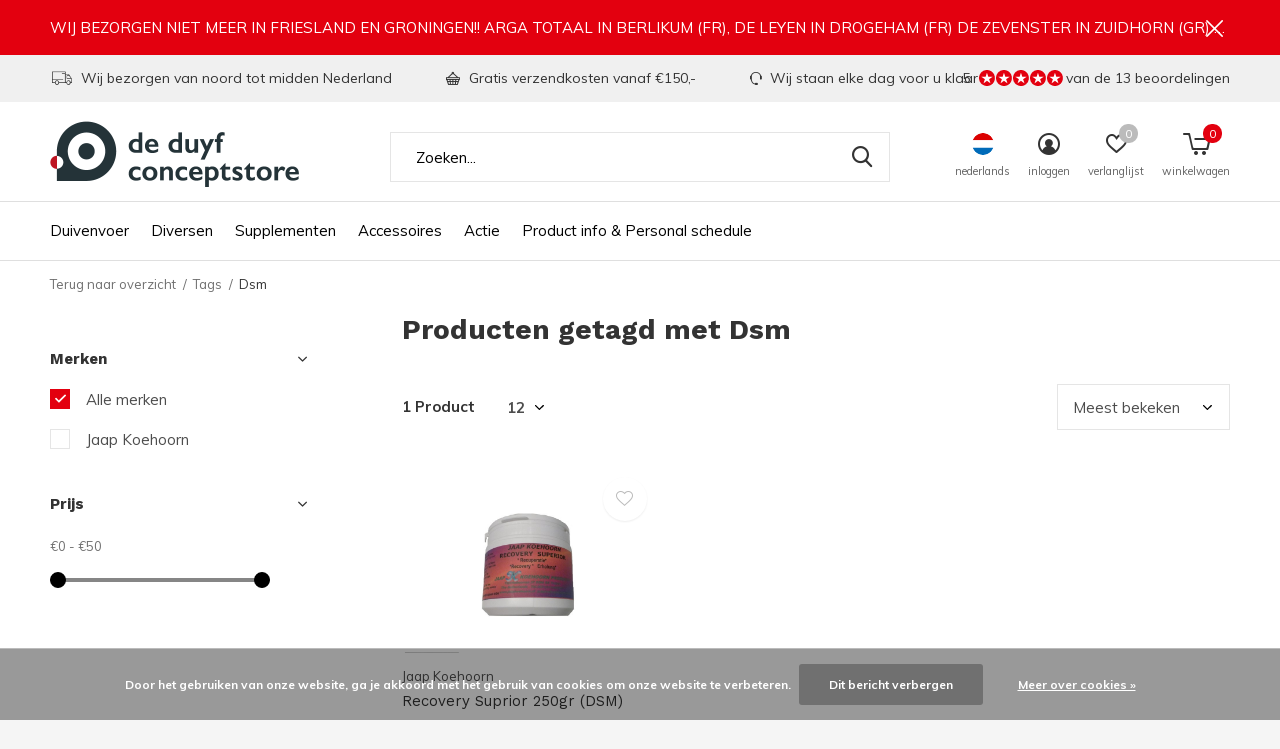

--- FILE ---
content_type: text/html;charset=utf-8
request_url: https://www.deduyfconceptstore.nl/nl/tags/dsm/
body_size: 9466
content:
<!doctype html>
<html class="new  " lang="nl" dir="ltr">
	<head>
    <!-- Google Tag Manager -->
<script>(function(w,d,s,l,i){w[l]=w[l]||[];w[l].push({'gtm.start':
new Date().getTime(),event:'gtm.js'});var f=d.getElementsByTagName(s)[0],
j=d.createElement(s),dl=l!='dataLayer'?'&l='+l:'';j.async=true;j.src=
'https://www.googletagmanager.com/gtm.js?id='+i+dl;f.parentNode.insertBefore(j,f);
})(window,document,'script','dataLayer','GTM-MJSWG83');</script>
<!-- End Google Tag Manager -->
        <meta charset="utf-8"/>
<!-- [START] 'blocks/head.rain' -->
<!--

  (c) 2008-2026 Lightspeed Netherlands B.V.
  http://www.lightspeedhq.com
  Generated: 29-01-2026 @ 07:44:45

-->
<link rel="canonical" href="https://www.deduyfconceptstore.nl/nl/tags/dsm/"/>
<link rel="alternate" href="https://www.deduyfconceptstore.nl/nl/index.rss" type="application/rss+xml" title="Nieuwe producten"/>
<link href="https://cdn.webshopapp.com/assets/cookielaw.css?2025-02-20" rel="stylesheet" type="text/css"/>
<meta name="robots" content="noodp,noydir"/>
<meta property="og:url" content="https://www.deduyfconceptstore.nl/nl/tags/dsm/?source=facebook"/>
<meta property="og:site_name" content="De Duyf Conceptstore"/>
<meta property="og:title" content="Dsm"/>
<!--[if lt IE 9]>
<script src="https://cdn.webshopapp.com/assets/html5shiv.js?2025-02-20"></script>
<![endif]-->
<!-- [END] 'blocks/head.rain' -->
		<meta charset="utf-8">
		<meta http-equiv="x-ua-compatible" content="ie=edge">
		<title>Dsm - De Duyf Conceptstore</title>
		<meta name="description" content="">
		<meta name="keywords" content="Dsm">
		<meta name="theme-color" content="#ffffff">
		<meta name="MobileOptimized" content="320">
		<meta name="HandheldFriendly" content="true">
		<meta name="viewport" content="width=device-width,initial-scale=1,maximum-scale=1,viewport-fit=cover,target-densitydpi=device-dpi,shrink-to-fit=no">
		<meta name="author" content="https://www.dmws.nl">
		<link rel="preload" as="style" href="https://cdn.webshopapp.com/assets/gui-2-0.css?2025-02-20">
		<link rel="preload" as="style" href="https://cdn.webshopapp.com/assets/gui-responsive-2-0.css?2025-02-20">
		<link rel="preload" href="https://fonts.googleapis.com/css?family=Muli:100,300,400,500,600,700,800,900%7CWork%20Sans:100,300,400,500,600,700,800,900" as="style">
		<link rel="preload" as="style" href="https://cdn.webshopapp.com/shops/296945/themes/174048/assets/fixed.css?2025121611071520200925105301">
    <link rel="preload" as="style" href="https://cdn.webshopapp.com/shops/296945/themes/174048/assets/screen.css?2025121611071520200925105301">
		<link rel="preload" as="style" href="https://cdn.webshopapp.com/shops/296945/themes/174048/assets/custom.css?2025121611071520200925105301">
		<link rel="preload" as="font" href="https://cdn.webshopapp.com/shops/296945/themes/174048/assets/icomoon.woff2?2025121611071520200925105301">
		<link rel="preload" as="script" href="https://cdn.webshopapp.com/assets/jquery-1-9-1.js?2025-02-20">
		<link rel="preload" as="script" href="https://cdn.webshopapp.com/assets/jquery-ui-1-10-1.js?2025-02-20">
		<link rel="preload" as="script" href="https://cdn.webshopapp.com/shops/296945/themes/174048/assets/scripts.js?2025121611071520200925105301">
		<link rel="preload" as="script" href="https://cdn.webshopapp.com/shops/296945/themes/174048/assets/custom.js?2025121611071520200925105301">
    <link rel="preload" as="script" href="https://cdn.webshopapp.com/assets/gui.js?2025-02-20">
		<link href="https://fonts.googleapis.com/css?family=Muli:100,300,400,500,600,700,800,900%7CWork%20Sans:100,300,400,500,600,700,800,900" rel="stylesheet" type="text/css">
		<link rel="stylesheet" media="screen" href="https://cdn.webshopapp.com/assets/gui-2-0.css?2025-02-20">
		<link rel="stylesheet" media="screen" href="https://cdn.webshopapp.com/assets/gui-responsive-2-0.css?2025-02-20">
    <link rel="stylesheet" media="screen" href="https://cdn.webshopapp.com/shops/296945/themes/174048/assets/fixed.css?2025121611071520200925105301">
		<link rel="stylesheet" media="screen" href="https://cdn.webshopapp.com/shops/296945/themes/174048/assets/screen.css?2025121611071520200925105301">
		<link rel="stylesheet" media="screen" href="https://cdn.webshopapp.com/shops/296945/themes/174048/assets/custom.css?2025121611071520200925105301">
		<link rel="icon" type="image/x-icon" href="https://cdn.webshopapp.com/shops/296945/themes/174048/assets/favicon.png?2025121611071520200925105301">
		<link rel="apple-touch-icon" href="https://cdn.webshopapp.com/shops/296945/themes/174048/assets/apple-touch-icon.png?2025121611071520200925105301">
		<link rel="mask-icon" href="https://cdn.webshopapp.com/shops/296945/themes/174048/assets/safari-pinned-tab.svg?2025121611071520200925105301" color="#000000">
		<link rel="manifest" href="https://cdn.webshopapp.com/shops/296945/themes/174048/assets/manifest.json?2025121611071520200925105301">
		<link rel="preconnect" href="https://ajax.googleapis.com">
		<link rel="preconnect" href="//cdn.webshopapp.com/">
		<link rel="preconnect" href="https://fonts.googleapis.com">
		<link rel="preconnect" href="https://fonts.gstatic.com" crossorigin>
		<link rel="dns-prefetch" href="https://ajax.googleapis.com">
		<link rel="dns-prefetch" href="//cdn.webshopapp.com/">	
		<link rel="dns-prefetch" href="https://fonts.googleapis.com">
		<link rel="dns-prefetch" href="https://fonts.gstatic.com" crossorigin>
    <script src="https://cdn.webshopapp.com/assets/jquery-1-9-1.js?2025-02-20"></script>
    <script src="https://cdn.webshopapp.com/assets/jquery-ui-1-10-1.js?2025-02-20"></script>
		<meta name="msapplication-config" content="https://cdn.webshopapp.com/shops/296945/themes/174048/assets/browserconfig.xml?2025121611071520200925105301">
<meta property="og:title" content="Dsm">
<meta property="og:type" content="website"> 
<meta property="og:description" content="">
<meta property="og:site_name" content="De Duyf Conceptstore">
<meta property="og:url" content="https://www.deduyfconceptstore.nl/">
<meta property="og:image" content="https://cdn.webshopapp.com/shops/296945/themes/174048/v/2114699/assets/banner-grid-banner-1-image.jpg?20241106170921">
<meta name="twitter:title" content="Dsm">
<meta name="twitter:description" content="">
<meta name="twitter:site" content="De Duyf Conceptstore">
<meta name="twitter:card" content="https://cdn.webshopapp.com/shops/296945/themes/174048/v/243797/assets/logo.png?20200924161829">
<meta name="twitter:image" content="https://cdn.webshopapp.com/shops/296945/themes/174048/v/2114699/assets/banner-grid-banner-1-image.jpg?20241106170921">
<script type="application/ld+json">
  [
        {
      "@context": "http://schema.org/",
      "@type": "Organization",
      "url": "https://www.deduyfconceptstore.nl/",
      "name": "De Duyf Conceptstore",
      "legalName": "De Duyf Conceptstore",
      "description": "",
      "logo": "https://cdn.webshopapp.com/shops/296945/themes/174048/v/243797/assets/logo.png?20200924161829",
      "image": "https://cdn.webshopapp.com/shops/296945/themes/174048/v/2114699/assets/banner-grid-banner-1-image.jpg?20241106170921",
      "contactPoint": {
        "@type": "ContactPoint",
        "contactType": "Customer service",
        "telephone": " 0512 330 975"
      },
      "address": {
        "@type": "PostalAddress",
        "streetAddress": "Oastkern 39",
        "addressLocality": "Nederland",
        "postalCode": "9288 XJ Kootstertille",
        "addressCountry": "NL"
      }
         
    },
    { 
      "@context": "http://schema.org", 
      "@type": "WebSite", 
      "url": "https://www.deduyfconceptstore.nl/", 
      "name": "De Duyf Conceptstore",
      "description": "",
      "author": [
        {
          "@type": "Organization",
          "url": "https://www.dmws.nl/",
          "name": "DMWS B.V.",
          "address": {
            "@type": "PostalAddress",
            "streetAddress": "Klokgebouw 195 (Strijp-S)",
            "addressLocality": "Eindhoven",
            "addressRegion": "NB",
            "postalCode": "5617 AB",
            "addressCountry": "NL"
          }
        }
      ]
    }
  ]
</script>    	</head>
	<body>
    <!-- Google Tag Manager (noscript) -->
<noscript><iframe src="https://www.googletagmanager.com/ns.html?id=GTM-MJSWG83"
height="0" width="0" style="display:none;visibility:hidden"></iframe></noscript>
<!-- End Google Tag Manager (noscript) -->
  	    <ul class="hidden-data hidden"><li>296945</li><li>174048</li><li>ja</li><li>nl</li><li>live</li><li>info//deduyfconceptstore/nl</li><li>https://www.deduyfconceptstore.nl/nl/</li></ul><div id="root" ><header id="top" class=" static"><p id="logo" ><a href="https://www.deduyfconceptstore.nl/nl/" accesskey="h"><img src="https://cdn.webshopapp.com/shops/296945/themes/174048/v/243797/assets/logo.png?20200924161829" alt="De Duyf Conceptstore"></a></p><nav id="skip"><ul><li><a href="#nav" accesskey="n">Ga naar navigatie (n)</a></li><li><a href="#content" accesskey="c">Ga naar inhoud (c)</a></li><li><a href="#footer" accesskey="f">Ga naar footer (f)</a></li></ul></nav><nav id="nav" aria-label="Kies een categorie" class=""><ul><li ><a  href="https://www.deduyfconceptstore.nl/nl/duivenvoer/">Duivenvoer </a><div><div><h3><a href="https://www.deduyfconceptstore.nl/nl/duivenvoer/vlucht/">Vlucht</a></h3><ul><li><a href="https://www.deduyfconceptstore.nl/nl/duivenvoer/vlucht/vitesse-midfond/">Vitesse/Midfond</a></li><li><a href="https://www.deduyfconceptstore.nl/nl/duivenvoer/vlucht/fond-marathon/">Fond/Marathon</a></li><li><a href="https://www.deduyfconceptstore.nl/nl/duivenvoer/vlucht/jongeduiven/">Jongeduiven</a></li></ul></div><div><h3><a href="https://www.deduyfconceptstore.nl/nl/duivenvoer/kweek/">Kweek </a></h3><ul><li><a href="https://www.deduyfconceptstore.nl/nl/duivenvoer/kweek/kweek-premium/">Kweek Premium</a></li><li><a href="https://www.deduyfconceptstore.nl/nl/duivenvoer/kweek/kweek-exclusief/">Kweek Exclusief</a></li><li><a href="https://www.deduyfconceptstore.nl/nl/duivenvoer/kweek/kweek-all-in/">Kweek All-In</a></li></ul></div><div><h3><a href="https://www.deduyfconceptstore.nl/nl/duivenvoer/de-duyf-all-in/">De duyf All-In</a></h3><ul><li><a href="https://www.deduyfconceptstore.nl/nl/duivenvoer/de-duyf-all-in/vlieg-all-in/">Vlieg  All-In </a></li><li><a href="https://www.deduyfconceptstore.nl/nl/duivenvoer/de-duyf-all-in/kweek-jong-all-in/">Kweek/Jong  All-In </a></li><li><a href="https://www.deduyfconceptstore.nl/nl/duivenvoer/de-duyf-all-in/rui-winter/">Rui/Winter</a></li></ul></div><div><h3><a href="https://www.deduyfconceptstore.nl/nl/duivenvoer/rui-winter/">Rui/Winter</a></h3><ul><li><a href="https://www.deduyfconceptstore.nl/nl/duivenvoer/rui-winter/rui-premium/">Rui Premium</a></li><li><a href="https://www.deduyfconceptstore.nl/nl/duivenvoer/rui-winter/rui-exclusief/">Rui Exclusief</a></li><li><a href="https://www.deduyfconceptstore.nl/nl/duivenvoer/rui-winter/winter-rust/">Winter/Rust</a></li></ul></div><div><h3><a href="https://www.deduyfconceptstore.nl/nl/duivenvoer/sierduiven/">Sierduiven</a></h3><ul><li><a href="https://www.deduyfconceptstore.nl/nl/duivenvoer/sierduiven/sierduiven-met-mais/">Sierduiven met mais</a></li><li><a href="https://www.deduyfconceptstore.nl/nl/duivenvoer/sierduiven/sierduiven-zonder-mais/">Sierduiven zonder mais</a></li></ul></div><div><h3><a href="https://www.deduyfconceptstore.nl/nl/duivenvoer/vanrobaeys/">Vanrobaeys</a></h3><ul><li><a href="https://www.deduyfconceptstore.nl/nl/duivenvoer/vanrobaeys/premium-power/">Premium power</a></li><li><a href="https://www.deduyfconceptstore.nl/nl/duivenvoer/vanrobaeys/exclusief/">Exclusief</a></li><li><a href="https://www.deduyfconceptstore.nl/nl/duivenvoer/vanrobaeys/specialiteiten/">Specialiteiten</a></li></ul></div></div></li><li ><a  href="https://www.deduyfconceptstore.nl/nl/diversen/">Diversen</a><div><div><h3><a href="https://www.deduyfconceptstore.nl/nl/diversen/snoep-pinda-extra/">Snoep/Pinda/Extra</a></h3></div><div><h3><a href="https://www.deduyfconceptstore.nl/nl/diversen/grit-pikkoek-mineralen/">Grit/Pikkoek/Mineralen</a></h3></div><div><h3><a href="https://www.deduyfconceptstore.nl/nl/diversen/enkelvoudig-graan/">Enkelvoudig Graan</a></h3></div></div></li><li ><a  href="https://www.deduyfconceptstore.nl/nl/supplementen/">Supplementen</a><div><div><h3><a href="https://www.deduyfconceptstore.nl/nl/supplementen/weerstand/">Weerstand</a></h3></div><div><h3><a href="https://www.deduyfconceptstore.nl/nl/supplementen/luchtwegen/">Luchtwegen</a></h3></div><div><h3><a href="https://www.deduyfconceptstore.nl/nl/supplementen/darmflora/">Darmflora</a></h3></div><div><h3><a href="https://www.deduyfconceptstore.nl/nl/supplementen/coccidiose-schimmels/">Coccidiose/Schimmels</a></h3></div><div><h3><a href="https://www.deduyfconceptstore.nl/nl/supplementen/recuperatie/">Recuperatie</a></h3></div><div><h3><a href="https://www.deduyfconceptstore.nl/nl/supplementen/conditie-energy/">Conditie/Energy</a></h3></div><div><h3><a href="https://www.deduyfconceptstore.nl/nl/supplementen/rui-periode/">Rui periode</a></h3></div><div><h3><a href="https://www.deduyfconceptstore.nl/nl/supplementen/kweek-periode/">Kweek periode</a></h3></div><div><h3><a href="https://www.deduyfconceptstore.nl/nl/supplementen/jongeduiven/">Jongeduiven</a></h3></div><div><h3><a href="https://www.deduyfconceptstore.nl/nl/supplementen/vlieg-periode/">Vlieg periode</a></h3></div><div><h3><a href="https://www.deduyfconceptstore.nl/nl/supplementen/winter-rust-periode/">Winter/ rust periode</a></h3></div><div><h3><a href="https://www.deduyfconceptstore.nl/nl/supplementen/jaap-koehoorn-producten/">Jaap Koehoorn producten</a></h3></div><div><h3><a href="https://www.deduyfconceptstore.nl/nl/supplementen/nieuw-vydex/">Nieuw Vydex</a></h3></div></div></li><li ><a  href="https://www.deduyfconceptstore.nl/nl/accessoires/">Accessoires </a></li><li ><a  href="https://www.deduyfconceptstore.nl/nl/actie/">Actie</a></li><li ><a  href="https://www.deduyfconceptstore.nl/nl/product-info-personal-schedule/"> Product info &amp; Personal schedule</a></li></ul><ul><li class="search"><a href="./"><i class="icon-zoom2"></i><span>zoeken</span></a></li><li class="lang"><a class="nl" href="./"><img src="https://cdn.webshopapp.com/shops/296945/themes/174048/assets/flag-nl.svg?2025121611071520200925105301" alt="Nederlands" width="22" height="22"><span>nederlands</span></a><ul><li><a title="Nederlands" lang="nl" href="https://www.deduyfconceptstore.nl/nl/go/category/"><img src="https://cdn.webshopapp.com/shops/296945/themes/174048/assets/flag-nl.svg?2025121611071520200925105301" alt="Nederlands" width="18" height="18"><span>Nederlands</span></a></li><li><a title="English (US)" lang="us" href="https://www.deduyfconceptstore.nl/us/go/category/"><img src="https://cdn.webshopapp.com/shops/296945/themes/174048/assets/flag-us.svg?2025121611071520200925105301" alt="English (US)" width="18" height="18"><span>English (US)</span></a></li><li><a href="https://www.deduyfconceptstore.nl/nl/session/currency/eur/go/category/"><span class="cur-icon">€</span><span>EUR</span></a></li><li><a href="https://www.deduyfconceptstore.nl/nl/session/currency/gbp/go/category/"><span class="cur-icon">£</span><span>GBP</span></a></li><li><a href="https://www.deduyfconceptstore.nl/nl/session/currency/usd/go/category/"><span class="cur-icon">$</span><span>USD</span></a></li><li><a href="https://www.deduyfconceptstore.nl/nl/session/currency/cny/go/category/"><span class="cur-icon">¥</span><span>CNY</span></a></li></ul></li><li class="login"><a href=""><i class="icon-user-circle"></i><span>inloggen</span></a></li><li class="fav"><a class="open-login"><i class="icon-heart-strong"></i><span>verlanglijst</span><span class="no items" data-wishlist-items>0</span></a></li><li class="cart"><a href="https://www.deduyfconceptstore.nl/nl/cart/"><i class="icon-cart5"></i><span>winkelwagen</span><span class="no">0</span></a></li></ul></nav><div class="bar"><ul class="list-usp"><li><i class="icon-truck"></i> Wij bezorgen van noord tot midden Nederland</li><li><i class="icon-basket"></i> Gratis verzendkosten vanaf €150,-</li><li><i class="icon-service"></i> Wij staan elke dag voor u klaar</li></ul><p><a href="https://www.deduyfconceptstore.nl/nl/" target="_blank"><span class="rating-a c round_stars" data-val="5" data-of="5">5</span><span class="mobile-hide">van de 13 beoordelingen</span></a></p></div><p class="announcement">
      WIJ BEZORGEN NIET MEER IN FRIESLAND  EN GRONINGEN!!  ARGA TOTAAL IN BERLIKUM (FR), DE LEYEN IN DROGEHAM (FR) DE ZEVENSTER IN ZUIDHORN (GR) STAAN VOOR U KLAAR!
      <a class="close" href="./"></a></p><p class="announcement mobile">
      Dé online shop met het grootste assortiment voor de duivensport
      <a class="close" href="./"></a></p><form action="https://www.deduyfconceptstore.nl/nl/search/" method="get" id="formSearch" data-search-type="desktop"><p><label for="q">Zoeken...</label><input id="q" name="q" type="search" value="" autocomplete="off" required data-input="desktop"><button type="submit">Zoeken</button></p><div class="search-autocomplete" data-search-type="desktop"><ul class="list-cart small m20"></ul><h2>Suggesties</h2><ul class="list-box"><li><a href="https://www.deduyfconceptstore.nl/nl/tags/20kg/">20kg</a></li><li><a href="https://www.deduyfconceptstore.nl/nl/tags/5kg/">5kg</a></li><li><a href="https://www.deduyfconceptstore.nl/nl/tags/amminozuren/">Amminozuren</a></li><li><a href="https://www.deduyfconceptstore.nl/nl/tags/beyers/">Beyers</a></li><li><a href="https://www.deduyfconceptstore.nl/nl/tags/drbrockamp/">DR.BROCKAMP</a></li><li><a href="https://www.deduyfconceptstore.nl/nl/tags/deduyf/">Deduyf</a></li><li><a href="https://www.deduyfconceptstore.nl/nl/tags/enzymix/">Enzymix</a></li><li><a href="https://www.deduyfconceptstore.nl/nl/tags/groteparkiet/">Groteparkiet</a></li><li><a href="https://www.deduyfconceptstore.nl/nl/tags/groteparkietsuper/">Groteparkietsuper</a></li><li><a href="https://www.deduyfconceptstore.nl/nl/tags/jaapkoehoorn/">Jaapkoehoorn</a></li></ul></div></form><div class="module-product-bar"><figure><img src="https://dummyimage.com/45x45/fff.png/fff" data-src="https://cdn.webshopapp.com/assets/blank.gif?2025-02-20" alt="" width="45" height="45"></figure><h3></h3><p class="price">
      €0,00
          </p><p class="link-btn"><a disabled>Niet op voorraad</a></p></div></header><main id="content"><nav class="nav-breadcrumbs mobile-hide"><ul><li><a href="https://www.deduyfconceptstore.nl/nl/tags/">Terug naar overzicht</a></li><li><a href="https://www.deduyfconceptstore.nl/nl/tags/">Tags</a></li><li>Dsm</li></ul></nav><div class="cols-c "><article><header><h1 class="m20">Producten getagd met Dsm</h1><p class="link-btn wide desktop-hide"><a href="./" class="b toggle-filters">Filter</a></p></header><form action="https://www.deduyfconceptstore.nl/nl/tags/dsm/" method="get" class="form-sort" id="filter_form"><h5 style="z-index: 45;" class="mobile-hide">1 Product</h5><p class="blank strong"><label for="limit">Toon:</label><select id="limit" name="limit" onchange="$('#formSortModeLimit').submit();"><option value="12" selected="selected">12</option><option value="24">24</option><option value="36">36</option><option value="72">72</option></select></p><p class="text-right"><label class="hidden" for="sort">Sorteren op:</label><select id="sortselect" name="sort"><option value="sort-by" selected disabled>Sorteren op</option><option value="popular" selected="selected">Meest bekeken</option><option value="newest">Nieuwste producten</option><option value="lowest">Laagste prijs</option><option value="highest">Hoogste prijs</option><option value="asc">Naam oplopend</option><option value="desc">Naam aflopend</option></select></p></form><ul class="list-collection  "><li class=" " data-url="https://www.deduyfconceptstore.nl/nl/pepto-pro-test-nieuw-250gr.html?format=json" data-image-size="410x610x"><div class="img"><figure><a href="https://www.deduyfconceptstore.nl/nl/pepto-pro-test-nieuw-250gr.html"><img src="https://dummyimage.com/900x660/fff.png/fff" data-src="https://cdn.webshopapp.com/shops/296945/files/419072653/900x660x2/recovery-suprior-250gr-dsm.jpg" alt="Recovery Suprior 250gr  (DSM)" width="310" height="430" class="first-image"></a></figure><form action="https://www.deduyfconceptstore.nl/nl/cart/add/276328585/" method="post" class="variant-select-snippet" data-novariantid="139910190" data-problem="https://www.deduyfconceptstore.nl/nl/pepto-pro-test-nieuw-250gr.html"><p><span class="variant"><select></select></span><button class="add-size-to-cart full-width" type="">Toevoegen aan winkelwagen</button></p></form><p class="btn"><a href="javascript:;" class="open-login"><i class="icon-heart"></i><span>Inloggen voor wishlist</span></a></p></div><ul class="label"></ul><p>Jaap Koehoorn</p><h3 ><a href="https://www.deduyfconceptstore.nl/nl/pepto-pro-test-nieuw-250gr.html">Recovery Suprior 250gr  (DSM)</a></h3><p class="price">€49,00          </p></li></ul><hr><footer class="text-center m70"><p>Getoond 1 van de 1 producten</p></footer></article><aside><form action="https://www.deduyfconceptstore.nl/nl/tags/dsm/" method="get" class="form-filter" id="filter_form"><h5 class="desktop-hide">Filteren</h5><input type="hidden" name="limit" value="12" id="filter_form_limit_vertical" /><input type="hidden" name="sort" value="popular" id="filter_form_sort_vertical" /><h5 class="toggle ">Merken</h5><ul class=""><li><input id="filter_vertical_0" type="radio" name="brand" value="0" checked="checked"><label for="filter_vertical_0">
        Alle merken      </label></li><li><input id="filter_vertical_4555638" type="radio" name="brand" value="4555638" ><label for="filter_vertical_4555638">
        Jaap Koehoorn      </label></li></ul><h5 class="toggle ">Prijs</h5><div class="ui-slider-a "><p><label for="min">Min</label><input type="number" id="min" name="min" value="0" min="0"></p><p><label for="max">Max</label><input type="text" id="max" name="max" value="50" max="50"></p></div></form></aside></div></main><aside id="cart"><h5>Winkelwagen</h5><p>
    U heeft geen artikelen in uw winkelwagen...
  </p><p class="submit"><span><span>Bedrag tot gratis verzending</span> €150,00</span><span class="strong"><span>Totaal incl. btw</span> €0,00</span><a href="https://www.deduyfconceptstore.nl/nl/cart/">Bestellen</a></p></aside><form action="https://www.deduyfconceptstore.nl/nl/account/loginPost/" method="post" id="login"><h5>Inloggen</h5><p><label for="lc">E-mailadres</label><input type="email" id="lc" name="email" autocomplete='email' placeholder="E-mailadres" required></p><p><label for="ld">Wachtwoord</label><input type="password" id="ld" name="password" autocomplete='current-password' placeholder="Wachtwoord" required><a href="https://www.deduyfconceptstore.nl/nl/account/password/">Wachtwoord vergeten?</a></p><p><button class="side-login-button" type="submit">Inloggen</button></p><footer><ul class="list-checks"><li>Al je orders en retouren op één plek</li><li>Het bestelproces gaat nog sneller</li><li>Je winkelwagen is altijd en overal opgeslagen</li></ul><p class="link-btn"><a class="" href="https://www.deduyfconceptstore.nl/nl/account/register/">Account aanmaken</a></p></footer><input type="hidden" name="key" value="1c6f1c11ae224789f24bff807c0e8989" /><input type="hidden" name="type" value="login" /></form><p id="compare-btn" ><a class="open-compare"><i class="icon-compare"></i><span>vergelijk</span><span class="compare-items" data-compare-items>0</span></a></p><aside id="compare"><h5>Vergelijk producten</h5><ul class="list-cart compare-products"></ul><p class="submit"><span>You can compare a maximum of 5 products</span><a href="https://www.deduyfconceptstore.nl/nl/compare/">Start vergelijking</a></p></aside><footer id="footer"><form id="formNewsletter" action="https://www.deduyfconceptstore.nl/nl/account/newsletter/" method="post" class="form-newsletter"><input type="hidden" name="key" value="1c6f1c11ae224789f24bff807c0e8989" /><h2 class="gui-page-title">Meld je aan voor onze nieuwsbrief</h2><p>Ontvang de nieuwste aanbiedingen en promoties</p><p><label for="formNewsletterEmail">E-mail adres</label><input type="email" id="formNewsletterEmail" name="email" required><button type="submit" class="submit-newsletter">Abonneer</button></p></form><nav><div><h3>Klantenservice</h3><ul><li><a href="https://www.deduyfconceptstore.nl/nl/service/about/">Over ons</a></li><li><a href="https://www.deduyfconceptstore.nl/nl/service/general-terms-conditions/">Algemene voorwaarden</a></li><li><a href="https://www.deduyfconceptstore.nl/nl/service/privacy-policy/">Privacy Policy</a></li><li><a href="https://www.deduyfconceptstore.nl/nl/service/payment-methods/">Betaalmethoden</a></li><li><a href="https://www.deduyfconceptstore.nl/nl/service/shipping-returns/">Verzenden</a></li><li><a href="https://www.deduyfconceptstore.nl/nl/sitemap/">Sitemap</a></li><li><a href="https://www.deduyfconceptstore.nl/nl/service/openingstijden/">Openingstijden Winkel Friesland</a></li><li><a href="https://www.deduyfconceptstore.nl/nl/service/locations/">Locations</a></li></ul></div><div><h3>Meer informatie</h3><ul><li><a href="https://www.deduyfconceptstore.nl/nl/">Home</a></li></ul></div><div><h3>Mijn account</h3><ul><li><a href="https://www.deduyfconceptstore.nl/nl/account/" title="Registreren">Registreren</a></li><li><a href="https://www.deduyfconceptstore.nl/nl/account/orders/" title="Mijn bestellingen">Mijn bestellingen</a></li><li><a href="https://www.deduyfconceptstore.nl/nl/account/wishlist/" title="Mijn verlanglijst">Mijn verlanglijst</a></li><li><a href="https://www.deduyfconceptstore.nl/nl/compare/">Vergelijk producten</a></li></ul></div><div><h3>Categorieën</h3><ul><li><a href="https://www.deduyfconceptstore.nl/nl/duivenvoer/">Duivenvoer </a></li><li><a href="https://www.deduyfconceptstore.nl/nl/diversen/">Diversen</a></li><li><a href="https://www.deduyfconceptstore.nl/nl/supplementen/">Supplementen</a></li><li><a href="https://www.deduyfconceptstore.nl/nl/accessoires/">Accessoires </a></li><li><a href="https://www.deduyfconceptstore.nl/nl/actie/">Actie</a></li><li><a href="https://www.deduyfconceptstore.nl/nl/product-info-personal-schedule/"> Product info &amp; Personal schedule</a></li></ul></div><div class="double"><ul class="link-btn"><li><a href="tel: 0512 330 975" class="a">Bel ons</a></li><li><a href="/cdn-cgi/l/email-protection#f39a9d959cb3979697868a95909c9d9096838780879c8196dd9d9f" class="a">E-mail ons</a></li></ul><ul class="list-social"><li><a rel="external" href="https://www.facebook.com/"><i class="icon-facebook"></i><span>Facebook</span></a></li></ul></div><figure><img data-src="https://cdn.webshopapp.com/shops/296945/themes/174048/v/243918/assets/logo-upload-footer.png?20200924163000" alt="De Duyf Conceptstore" width="180" height="40"></figure></nav><ul class="list-payments"><li><img data-src="https://cdn.webshopapp.com/shops/296945/themes/174048/assets/z-cash.png?2025121611071520200925105301" alt="cash" width="45" height="21"></li><li><img data-src="https://cdn.webshopapp.com/shops/296945/themes/174048/assets/z-ideal.png?2025121611071520200925105301" alt="ideal" width="45" height="21"></li><li><img data-src="https://cdn.webshopapp.com/shops/296945/themes/174048/assets/z-mistercash.png?2025121611071520200925105301" alt="mistercash" width="45" height="21"></li></ul><p class="copyright">© Copyright <span class="date">2019</span> - Theme By <a href="https://www.designmijnwebshop.nl/" target="_blank">DMWS</a>  - <a href="https://www.deduyfconceptstore.nl/nl/rss/">RSS-feed</a></p></footer><script data-cfasync="false" src="/cdn-cgi/scripts/5c5dd728/cloudflare-static/email-decode.min.js"></script><script>
   var mobilemenuOpenSubsOnly = '0';
    	var instaUser = '12536678776';
   	var amount = '12';
 	    var showSecondImage = 1;
  var newsLetterSeconds = '3';
   var test = 'test';
	var basicUrl = 'https://www.deduyfconceptstore.nl/nl/';
  var ajaxTranslations = {"Add to cart":"Toevoegen aan winkelwagen","Wishlist":"Verlanglijst","Add to wishlist":"Aan verlanglijst toevoegen","Compare":"Vergelijk","Add to compare":"Toevoegen om te vergelijken","Brands":"Merken","Discount":"Korting","Delete":"Verwijderen","Total excl. VAT":"Totaal excl. btw","Shipping costs":"Verzendkosten","Total incl. VAT":"Totaal incl. btw","Read more":"Lees meer","Read less":"Lees minder","No products found":"Geen producten gevonden","View all results":"Bekijk alle resultaten","":""};
  var categories_shop = {"9950937":{"id":9950937,"parent":0,"path":["9950937"],"depth":1,"image":336121858,"type":"category","url":"duivenvoer","title":"Duivenvoer ","description":"Een beetje variatie in het dieet van je duiven is wel zo lekker. De Duyf Conceptstore verkoopt daarom veel verschillende soorten duivenvoer.","count":72,"subs":{"10256345":{"id":10256345,"parent":9950937,"path":["10256345","9950937"],"depth":2,"image":0,"type":"category","url":"duivenvoer\/vlucht","title":"Vlucht","description":"LET OP: Deze week besteld!  week er op bezorgd , met een minimale order van \u20ac95. Elk postpakket dezelfde werkdag nog verstuurd!\r\nBekijk op de Verzenden pagina of we in jouw regio bezorgen.","count":31,"subs":{"10256362":{"id":10256362,"parent":10256345,"path":["10256362","10256345","9950937"],"depth":3,"image":0,"type":"category","url":"duivenvoer\/vlucht\/vitesse-midfond","title":"Vitesse\/Midfond","description":"LET OP: Deze week besteld!  week er op bezorgd , met een minimale order van \u20ac150. Elk postpakket dezelfde werkdag nog verstuurd!\r\nBekijk op de Verzenden pagina of we in jouw regio bezorgen.","count":26},"10256364":{"id":10256364,"parent":10256345,"path":["10256364","10256345","9950937"],"depth":3,"image":0,"type":"category","url":"duivenvoer\/vlucht\/fond-marathon","title":"Fond\/Marathon","description":"LET OP: Deze week besteld!  week er op bezorgd , met een minimale order van \u20ac95. Elk postpakket dezelfde werkdag nog verstuurd!\r\nBekijk op de Verzenden pagina of we in jouw regio bezorgen.","count":16},"10256365":{"id":10256365,"parent":10256345,"path":["10256365","10256345","9950937"],"depth":3,"image":0,"type":"category","url":"duivenvoer\/vlucht\/jongeduiven","title":"Jongeduiven","description":"LET OP: Deze week besteld!  week er op bezorgd , met een minimale order van \u20ac95. Elk postpakket dezelfde werkdag nog verstuurd!\r\nBekijk op de Verzenden pagina of we in jouw regio bezorgen.","count":17}}},"10256343":{"id":10256343,"parent":9950937,"path":["10256343","9950937"],"depth":2,"image":0,"type":"category","url":"duivenvoer\/kweek","title":"Kweek ","description":"Een goede kweek is de eerste stap naar een succesvolle kampioen","count":7,"subs":{"10357755":{"id":10357755,"parent":10256343,"path":["10357755","10256343","9950937"],"depth":3,"image":0,"type":"category","url":"duivenvoer\/kweek\/kweek-premium","title":"Kweek Premium","description":"Met kweek premium ben je verzekerd van een uitstekende kweek","count":1},"10357762":{"id":10357762,"parent":10256343,"path":["10357762","10256343","9950937"],"depth":3,"image":0,"type":"category","url":"duivenvoer\/kweek\/kweek-exclusief","title":"Kweek Exclusief","description":"Let op bestelling met duivenvoer wordt niet verzonden.\r\nVoor informatie over het verkrijgen van duivenvoer neem contact op per mail.","count":2},"10357766":{"id":10357766,"parent":10256343,"path":["10357766","10256343","9950937"],"depth":3,"image":0,"type":"category","url":"duivenvoer\/kweek\/kweek-all-in","title":"Kweek All-In","description":"De Duyf Kweek All-In een hoogwaardig kweek mengeling met uitstekende kwaliteit graan.\r\nMet het toevoegen van de all-in korrel zullen de duiven geen tekort krijgen tijdens de kweek periode.","count":2}}},"10256357":{"id":10256357,"parent":9950937,"path":["10256357","9950937"],"depth":2,"image":0,"type":"category","url":"duivenvoer\/de-duyf-all-in","title":"De duyf All-In","description":"","count":15,"subs":{"10357810":{"id":10357810,"parent":10256357,"path":["10357810","10256357","9950937"],"depth":3,"image":0,"type":"category","url":"duivenvoer\/de-duyf-all-in\/vlieg-all-in","title":"Vlieg  All-In ","description":"LET OP: Deze week besteld!  week er op bezorgd , met een minimale order van \u20ac95. Elk postpakket dezelfde werkdag nog verstuurd!\r\nBekijk op de Verzenden pagina of we in jouw regio bezorgen.","count":9},"10357814":{"id":10357814,"parent":10256357,"path":["10357814","10256357","9950937"],"depth":3,"image":0,"type":"category","url":"duivenvoer\/de-duyf-all-in\/kweek-jong-all-in","title":"Kweek\/Jong  All-In ","description":"LET OP: Deze week besteld!  week er op bezorgd , met een minimale order van \u20ac95. Elk postpakket dezelfde werkdag nog verstuurd!\r\nBekijk op de Verzenden pagina of we in jouw regio bezorgen.","count":8},"10357816":{"id":10357816,"parent":10256357,"path":["10357816","10256357","9950937"],"depth":3,"image":0,"type":"category","url":"duivenvoer\/de-duyf-all-in\/rui-winter","title":"Rui\/Winter","description":"LET OP: Deze week besteld!  week er op bezorgd , met een minimale order van \u20ac150. Elk postpakket dezelfde werkdag nog verstuurd!\r\nBekijk op de Verzenden pagina of we in jouw regio bezorgen.","count":5}}},"10256352":{"id":10256352,"parent":9950937,"path":["10256352","9950937"],"depth":2,"image":0,"type":"category","url":"duivenvoer\/rui-winter","title":"Rui\/Winter","description":"LET OP: Deze week besteld!  week er op bezorgd , met een minimale order van \u20ac150. Elk postpakket dezelfde werkdag nog verstuurd!\r\nBekijk op de Verzenden pagina of we in jouw regio bezorgen.","count":14,"subs":{"10357849":{"id":10357849,"parent":10256352,"path":["10357849","10256352","9950937"],"depth":3,"image":0,"type":"category","url":"duivenvoer\/rui-winter\/rui-premium","title":"Rui Premium","description":"LET OP: Deze week besteld!  week er op bezorgd , met een minimale order van \u20ac150. Elk postpakket dezelfde werkdag nog verstuurd!\r\nBekijk op de Verzenden pagina of we in jouw regio bezorgen.","count":2},"10357850":{"id":10357850,"parent":10256352,"path":["10357850","10256352","9950937"],"depth":3,"image":0,"type":"category","url":"duivenvoer\/rui-winter\/rui-exclusief","title":"Rui Exclusief","description":"LET OP: Deze week besteld!  week er op bezorgd , met een minimale order van \u20ac150. Bekijk op de Verzenden pagina of we in jouw regio bezorgen.","count":1},"10357851":{"id":10357851,"parent":10256352,"path":["10357851","10256352","9950937"],"depth":3,"image":0,"type":"category","url":"duivenvoer\/rui-winter\/winter-rust","title":"Winter\/Rust","description":"LET OP: Deze week besteld!  week er op bezorgd , met een minimale order van \u20ac95. Bekijk op de Verzenden pagina of we in jouw regio bezorgen.","count":2}}},"10256367":{"id":10256367,"parent":9950937,"path":["10256367","9950937"],"depth":2,"image":0,"type":"category","url":"duivenvoer\/sierduiven","title":"Sierduiven","description":"LET OP: Deze week besteld!  week er op bezorgd , met een minimale order van \u20ac150. Elk postpakket dezelfde werkdag nog verstuurd!\r\nBekijk op de Verzenden pagina of we in jouw regio bezorgen.","count":4,"subs":{"10357857":{"id":10357857,"parent":10256367,"path":["10357857","10256367","9950937"],"depth":3,"image":0,"type":"category","url":"duivenvoer\/sierduiven\/sierduiven-met-mais","title":"Sierduiven met mais","description":"Kwaliteit graan voor uw sierduiven.","count":1},"10357858":{"id":10357858,"parent":10256367,"path":["10357858","10256367","9950937"],"depth":3,"image":0,"type":"category","url":"duivenvoer\/sierduiven\/sierduiven-zonder-mais","title":"Sierduiven zonder mais","description":"Kwaliteit graan voor sierduiven zonder mais.","count":3}}},"11170876":{"id":11170876,"parent":9950937,"path":["11170876","9950937"],"depth":2,"image":0,"type":"category","url":"duivenvoer\/vanrobaeys","title":"Vanrobaeys","description":"","count":25,"subs":{"11170882":{"id":11170882,"parent":11170876,"path":["11170882","11170876","9950937"],"depth":3,"image":0,"type":"category","url":"duivenvoer\/vanrobaeys\/premium-power","title":"Premium power","description":"","count":8},"11170886":{"id":11170886,"parent":11170876,"path":["11170886","11170876","9950937"],"depth":3,"image":0,"type":"category","url":"duivenvoer\/vanrobaeys\/exclusief","title":"Exclusief","description":"","count":4},"11170888":{"id":11170888,"parent":11170876,"path":["11170888","11170876","9950937"],"depth":3,"image":0,"type":"category","url":"duivenvoer\/vanrobaeys\/specialiteiten","title":"Specialiteiten","description":"","count":13}}}}},"10351153":{"id":10351153,"parent":0,"path":["10351153"],"depth":1,"image":0,"type":"category","url":"diversen","title":"Diversen","description":"LET OP: Deze week besteld!  week er op bezorgd , met een minimale order van \u20ac150. Elk postpakket dezelfde werkdag nog verstuurd!\r\nBekijk op de Verzenden pagina of we in jouw regio bezorgen.","count":76,"subs":{"10282899":{"id":10282899,"parent":10351153,"path":["10282899","10351153"],"depth":2,"image":0,"type":"category","url":"diversen\/snoep-pinda-extra","title":"Snoep\/Pinda\/Extra","description":"LET OP: Deze week besteld!  week er op bezorgd , met een minimale order van \u20ac95. Elk postpakket dezelfde werkdag nog verstuurd!\r\nBekijk op de Verzenden pagina of we in jouw regio bezorgen.","count":27},"10282873":{"id":10282873,"parent":10351153,"path":["10282873","10351153"],"depth":2,"image":0,"type":"category","url":"diversen\/grit-pikkoek-mineralen","title":"Grit\/Pikkoek\/Mineralen","description":"LET OP: Deze week besteld!  week er op bezorgd , met een minimale order van \u20ac95. Elk postpakket dezelfde werkdag nog verstuurd!\r\nBekijk op de Verzenden pagina of we in jouw regio bezorgen.","count":23},"10587866":{"id":10587866,"parent":10351153,"path":["10587866","10351153"],"depth":2,"image":0,"type":"category","url":"diversen\/enkelvoudig-graan","title":"Enkelvoudig Graan","description":"LET OP: Deze week besteld!  week er op bezorgd , met een minimale order van \u20ac95. Elk postpakket dezelfde werkdag nog verstuurd!\r\nBekijk op de Verzenden pagina of we in jouw regio bezorgen.","count":13}}},"9950938":{"id":9950938,"parent":0,"path":["9950938"],"depth":1,"image":0,"type":"category","url":"supplementen","title":"Supplementen","description":"LET OP: Deze week besteld!  week er op bezorgd , met een minimale order van \u20ac150. Elk postpakket dezelfde werkdag nog verstuurd!\r\nBekijk op de Verzenden pagina of we in jouw regio bezorgen.","count":223,"subs":{"11160806":{"id":11160806,"parent":9950938,"path":["11160806","9950938"],"depth":2,"image":0,"type":"category","url":"supplementen\/weerstand","title":"Weerstand","description":"Alle zichtbare producten geven een positieve inbreng op uw duiven.","count":45},"11162236":{"id":11162236,"parent":9950938,"path":["11162236","9950938"],"depth":2,"image":0,"type":"category","url":"supplementen\/luchtwegen","title":"Luchtwegen","description":"","count":20},"11165391":{"id":11165391,"parent":9950938,"path":["11165391","9950938"],"depth":2,"image":0,"type":"category","url":"supplementen\/darmflora","title":"Darmflora","description":"De start van een succesvol periode begint met de darmflora","count":43},"11165410":{"id":11165410,"parent":9950938,"path":["11165410","9950938"],"depth":2,"image":0,"type":"category","url":"supplementen\/coccidiose-schimmels","title":"Coccidiose\/Schimmels","description":"","count":29},"11165424":{"id":11165424,"parent":9950938,"path":["11165424","9950938"],"depth":2,"image":0,"type":"category","url":"supplementen\/recuperatie","title":"Recuperatie","description":"","count":46},"11165431":{"id":11165431,"parent":9950938,"path":["11165431","9950938"],"depth":2,"image":0,"type":"category","url":"supplementen\/conditie-energy","title":"Conditie\/Energy","description":"","count":47},"11165488":{"id":11165488,"parent":9950938,"path":["11165488","9950938"],"depth":2,"image":0,"type":"category","url":"supplementen\/rui-periode","title":"Rui periode","description":"","count":53},"11165534":{"id":11165534,"parent":9950938,"path":["11165534","9950938"],"depth":2,"image":0,"type":"category","url":"supplementen\/kweek-periode","title":"Kweek periode","description":"","count":43},"11165549":{"id":11165549,"parent":9950938,"path":["11165549","9950938"],"depth":2,"image":0,"type":"category","url":"supplementen\/jongeduiven","title":"Jongeduiven","description":"","count":70},"11165560":{"id":11165560,"parent":9950938,"path":["11165560","9950938"],"depth":2,"image":0,"type":"category","url":"supplementen\/vlieg-periode","title":"Vlieg periode","description":"","count":75},"11165582":{"id":11165582,"parent":9950938,"path":["11165582","9950938"],"depth":2,"image":0,"type":"category","url":"supplementen\/winter-rust-periode","title":"Winter\/ rust periode","description":"","count":15},"11701108":{"id":11701108,"parent":9950938,"path":["11701108","9950938"],"depth":2,"image":0,"type":"category","url":"supplementen\/jaap-koehoorn-producten","title":"Jaap Koehoorn producten","description":"","count":34},"12483143":{"id":12483143,"parent":9950938,"path":["12483143","9950938"],"depth":2,"image":0,"type":"category","url":"supplementen\/nieuw-vydex","title":"Nieuw Vydex","description":"","count":0}}},"9950940":{"id":9950940,"parent":0,"path":["9950940"],"depth":1,"image":0,"type":"category","url":"accessoires","title":"Accessoires ","description":"LET OP: Deze week besteld!  week er op bezorgd , met een minimale order van \u20ac150. Elk postpakket dezelfde werkdag nog verstuurd!\r\nBekijk op de Verzenden pagina of we in jouw regio bezorgen.","count":49},"10260708":{"id":10260708,"parent":0,"path":["10260708"],"depth":1,"image":466005618,"type":"category","url":"actie","title":"Actie","description":"LET OP: Deze week besteld!  week er op bezorgd , met een minimale order van \u20ac150. Elk postpakket dezelfde werkdag nog verstuurd!\r\nBekijk op de Verzenden pagina of we in jouw regio bezorgen.","count":7},"12353598":{"id":12353598,"parent":0,"path":["12353598"],"depth":1,"image":0,"type":"category","url":"product-info-personal-schedule","title":" Product info & Personal schedule","description":"","count":0}};
  var readMore = 'Lees meer';
  var searchUrl = 'https://www.deduyfconceptstore.nl/nl/search/';
  var scriptsUrl = 'https://cdn.webshopapp.com/shops/296945/themes/174048/assets/async-scripts.js?2025121611071520200925105301';
  var customUrl = 'https://cdn.webshopapp.com/shops/296945/themes/174048/assets/async-custom.js?2025121611071520200925105301';
  var popupUrl = 'https://cdn.webshopapp.com/shops/296945/themes/174048/assets/popup.js?2025121611071520200925105301';
  var fancyCss = 'https://cdn.webshopapp.com/shops/296945/themes/174048/assets/fancybox.css?2025121611071520200925105301';
  var fancyJs = 'https://cdn.webshopapp.com/shops/296945/themes/174048/assets/fancybox.js?2025121611071520200925105301';
  var checkoutLink = 'https://www.deduyfconceptstore.nl/nl/checkout/';
  var exclVat = 'Excl. btw';
  var compareUrl = 'https://www.deduyfconceptstore.nl/nl/compare/?format=json';
  var wishlistUrl = 'https://www.deduyfconceptstore.nl/nl/account/wishlist/?format=json';
  var shopSsl = true;
  var loggedIn = 0;
  var shopId = 296945;
  var priceStatus = 'enabled';
	var shopCurrency = '€';
  var imageRatio = '900x660';
  var imageFill = '2';
	var freeShippingFrom = '17';
	var showFrom = '09';
	var template = 'pages/collection.rain';
  var by = 'Door';
	var chooseV = 'Maak een keuze';
	var blogUrl = 'https://www.deduyfconceptstore.nl/nl/blogs/';
  var heroSpeed = '5000';
                                                                      
  var showDays = [
          1,
        2,
        3,
        4,
        5,
          ];
  


   
</script><style>
/* Safari Hotfix */
#login { display:none; }
.login-active #login { display: unset; }
/* End Safari Hotfix */
</style></div><script defer src="https://cdn.webshopapp.com/shops/296945/themes/174048/assets/scripts.js?2025121611071520200925105301"></script><script defer src="https://cdn.webshopapp.com/shops/296945/themes/174048/assets/custom.js?2025121611071520200925105301"></script><script>let $ = jQuery</script><script src="https://cdn.webshopapp.com/assets/gui.js?2025-02-20"></script><script src="https://cdn.webshopapp.com/assets/gui-responsive-2-0.js?2025-02-20"></script><!-- [START] 'blocks/body.rain' --><script>
(function () {
  var s = document.createElement('script');
  s.type = 'text/javascript';
  s.async = true;
  s.src = 'https://www.deduyfconceptstore.nl/nl/services/stats/pageview.js';
  ( document.getElementsByTagName('head')[0] || document.getElementsByTagName('body')[0] ).appendChild(s);
})();
</script><div class="wsa-cookielaw">
      Door het gebruiken van onze website, ga je akkoord met het gebruik van cookies om onze website te verbeteren.
    <a href="https://www.deduyfconceptstore.nl/nl/cookielaw/optIn/" class="wsa-cookielaw-button wsa-cookielaw-button-green" rel="nofollow" title="Dit bericht verbergen">Dit bericht verbergen</a><a href="https://www.deduyfconceptstore.nl/nl/service/privacy-policy/" class="wsa-cookielaw-link" rel="nofollow" title="Meer over cookies">Meer over cookies &raquo;</a></div><!-- [END] 'blocks/body.rain' --><script></script>	</body>
</html>

--- FILE ---
content_type: text/javascript;charset=utf-8
request_url: https://www.deduyfconceptstore.nl/nl/services/stats/pageview.js
body_size: -410
content:
// SEOshop 29-01-2026 07:44:47